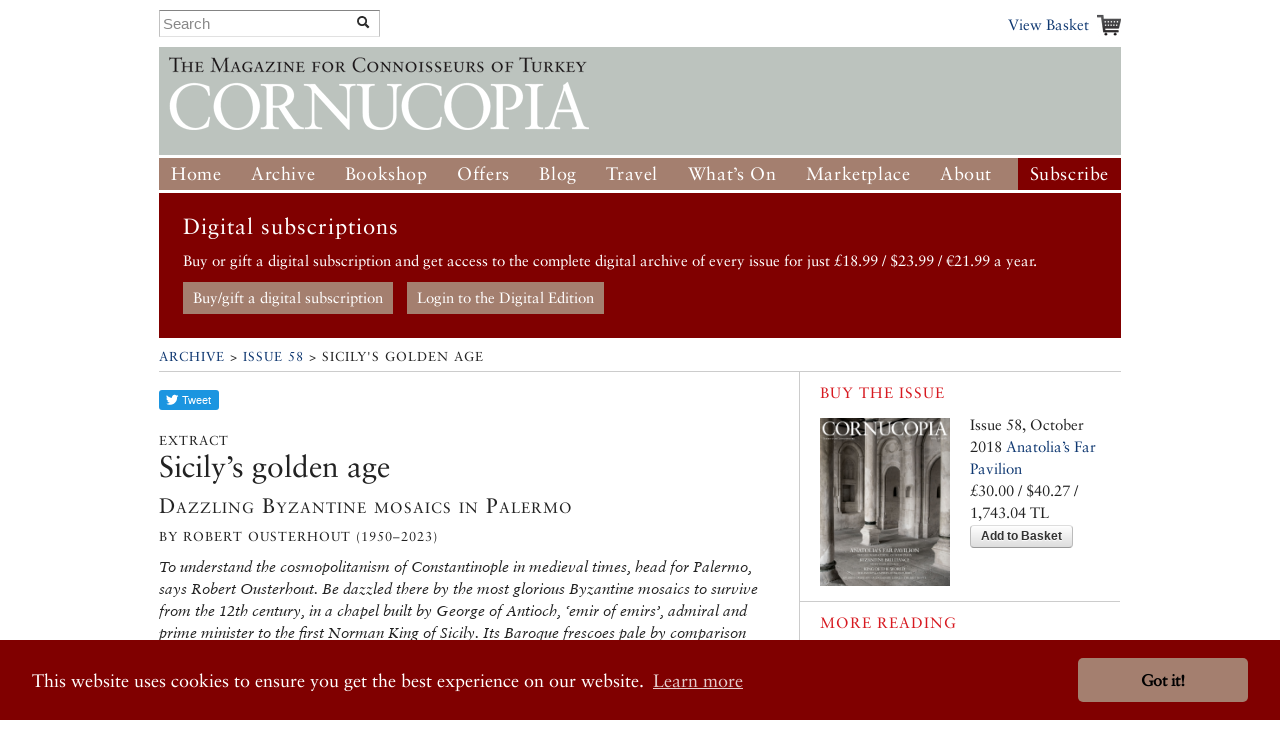

--- FILE ---
content_type: text/html; charset=UTF-8
request_url: http://www.cornucopia.net/magazine/articles/sicilys-golden-age/
body_size: 17246
content:
<!DOCTYPE html>
<!--[if lt IE 7 ]> <html class="ie6" lang="en"> <![endif]-->
<!--[if IE 7 ]>    <html class="ie7" lang="en"> <![endif]-->
<!--[if IE 8 ]>    <html class="ie8" lang="en"> <![endif]-->
<!--[if (gte IE 9)|!(IE)]><!--> <html lang="en"> <!--<![endif]-->

<head>

	<!-- Google tag (gtag.js) -->
	<script async src="https://www.googletagmanager.com/gtag/js?id=G-VSRJEW6J22"></script>

	<script>
	window.dataLayer = window.dataLayer || [];
	function gtag(){dataLayer.push(arguments);}
	gtag('js', new Date());

	gtag('config', 'G-VSRJEW6J22');
	</script>


	<meta charset="utf-8">

	<meta name="description" content="Cornucopia: Turkey for Connoisseurs">
	<meta name="viewport" content="width=device-width, initial-scale=1">
	<meta name='B-verify' content='80f4ff75c0d69f0fb00a1a6b5f6f3de8cf6ec32f' />

	
	<link rel="shortcut icon" href="/favicon.ico" type="image/x-icon">
	<link rel="icon" href="/favicon.ico" type="image/x-icon">

	<link rel="alternate" type="application/rss+xml" title="Cornucopia Blog (RSS 2.0)" href="https://www.cornucopia.net/blog/feed" />

	<script>var html = document.getElementsByTagName('html')[0]; html.className = html.className+' hasJS';</script>

	<!--[if lt IE 9]>
	<script src="/assets/js/html5shiv.js"></script>
	<![endif]-->

	
	<link rel="stylesheet" href="/assets/js/slick-nav/dist/slicknav.css">
	<link rel="stylesheet" href="/assets/js/UItoTop/css/ui.totop.css" type="text/css" media="screen,projection" />
	<link rel="stylesheet" href="/assets/css/normalize.css" media="all">
	<link rel="stylesheet" href="/assets/css/main.css" media="all">
	<link rel="stylesheet" href="/assets/css/components.css?v=8" media="all">
	<link rel="stylesheet" href="/assets/css/formalize.css" />
	<link rel="stylesheet" href="/assets/css/grid.css?v=2" />
	<link rel="stylesheet" href="/assets/css/magnific-popup.0.9.9.css?v=2">
	<link rel="stylesheet" href="/assets/js/slick/slick.css" type="text/css" />
	<link rel="stylesheet" href="/assets/js/slick/slick-theme.css" type="text/css" />

		
		
	<title>Cornucopia Magazine Sicily&#8217;s golden age</title>

	
	<link rel="stylesheet" type="text/css" href="//cdnjs.cloudflare.com/ajax/libs/cookieconsent2/3.0.3/cookieconsent.min.css" />
	<link rel="stylesheet" type="text/css" href="/assets/css/cookie-consent-font.css" />
	
	<script src="//cdnjs.cloudflare.com/ajax/libs/cookieconsent2/3.0.3/cookieconsent.min.js"></script>

	<script>
		window.addEventListener("load", function(){
		window.cookieconsent.initialise({
				"palette": {
					"popup": {
					"background": "#800000"
				},
				"button": {
					"background": "#a47f6f"
				}
			},
				"theme": "classic",
				"content": {
				"href": "/privacy-policy"
			}
		})});
	</script>
		
</head>

<body  class="section_article ">

<div id="fb-root"></div>
<script>(function(d, s, id) {
  var js, fjs = d.getElementsByTagName(s)[0];
  if (d.getElementById(id)) return;
  js = d.createElement(s); js.id = id;
  js.src = "//connect.facebook.net/en_US/all.js#xfbml=1";
  fjs.parentNode.insertBefore(js, fjs);
}(document, 'script', 'facebook-jssdk'));</script>





	<div id="header" class="receptacle">

			


			
				<div class="section extra-nav">
						<div class="search-bar">
							
							<form method="post" action="http://www.cornucopia.net/"  >
<div class='hiddenFields'>
<input type="hidden" name="ACT" value="8" />
<input type="hidden" name="XID" value="f7054b977d4826e6c1a19716ce07a98f1674fc64" />
<input type="hidden" name="RES" value="100" />
<input type="hidden" name="meta" value="4GFEyuHbsG6S5HY4xp9ss6jKoTE/iEHQwdnculqvfzVcvT9h2BsXiYAYseomYaD75f/N+Sa4o7jSmexaOvbOjV9lCQt8a5GB6WJHu6G62CUAr19N7L+RrPkV3LpCXiiCrahFLvvQY1rt6hNQkLpfljeRVMu5GDC8/0MzoT2cPUotk1IbgvF4Fw/KOLL03JeS7+3D0aD60+/QOxXowygosz4qRSByzisBzDuL/+p0ri18IXhGs+OEJ37JW8Z0XgxMjXB1/65Eeg9rH0HRl3KFg6pL/tly3L3k8GHcI4BCA+u4s4DWN78if67EnaXOQeNEoHD/hlpZmmCZohetAqsXISNbQeNAoFGhc+DxiyPUKaflRydy2xtMU1619yzk9xXk47FlennccMsYA1OJsbVREQ97nQ3yqy/qyCDA8LYAxwOFrvLpxYDMJN4N8/+u43SvsUDBxKSyjZ0SGVeHp3s85NienCcXCL3ugjuekhpW7vnHXkV2w5Q0sVuoI2t9AtzkRWEt5Sh1tCWw+Mj2N+ChtbdqIS+VzjRFT7GjhPO19+8joFf3gXZ2ObaWV75zEHLIP6HCW7tMOUW8YqVi9WOjDx3BQoCGHbqOTBPgrxxZphzPa1aJsmUwYR0lcjc8z//cMNlWYT5lTE0NhrC0jh0GZjlcjz+4emeoFtGs7KJU2iSAjNY58X5PsdTRHbuhSloEaCuKUa90/fcucYG3Q359sQ==" />
<input type="hidden" name="site_id" value="1" />
</div>


	<div class="input-append custom-search-form">
        <input type="text" name="keywords" placeholder="Search" class="search-bar"/>
        <button type="submit" class="btn"><i class="icon-search"></i></button>
    </div>	
    
	</form>

						</div>
						<div class="basket-link-container right ">
                            <div class="basket-link-inner-container">
                                <div class="basket-link-wrapper">
							<a href="/basket" class="basket-link basket-icon right">View Basket </a>
                                </div>
                            </div>
						</div>
				</div>
			


			

			
				<div class="header ">
				<div class="logo"><a href="/"><img src="/assets/img/logo-only-420.png" alt="Cornucopia: The Magazine for Connoisseurs of Turkey"></a></div>
				</div>

									
					<div class="main_nav">
						
				<ul class="nav nav_main" id="nav">
					<li><a href="/">Home</a></li>
					<li class="dropdown current">
						<a href="/magazine/issues">Archive</a>
						<ul class="subnav">
						
						<li><a href="/magazine/issues">All the Issues</a></li>
						<li><a href="/magazine/articles">Articles</a></li>
						</ul>
					</li>
					<li class="dropdown">
						<a href="/store/books">Bookshop</a>
						<ul class="subnav">
							<li><a href="/store/books">Books</a></li>
							<li><a href="/store/music">Music</a></li>
							<li><a href="/magazine/issues">Back Issues</a></li>
							

						</ul>
					</li>
					<li class="dropdown">
						<a href="/store/offer/collectors-pack">Offers</a>
						<ul class="subnav">
							<li><a href="/store/offer/subscriber-gift-offers">Subscriber Offers</a></li>
							<li><a href="/store/offer/collectors-pack">Magazine Offers</a></li>
						
							<li><a href="/store/books/category/book-offers">Book Offers</a></li>
						</ul>
					</li>
					<li><a href="/blog">Blog</a></li>

					<li class="dropdown">
						<a href="/guide">Travel</a>

						<ul class="subnav">
							<li><a href="/guide">Guide</a></li>
							
							
							
						</ul>
					</li>
					<li class="dropdown">
						<a href="/events">What&#8217;s On</a>
						<ul class="subnav">
							<li><a href="/events">Arts Diary</a></li>
							<li><a href="/events/signup">Arts Updates</a></li>
						</ul>
					</li>
					<li ><a href="/marketplace">Marketplace</a></li>
					<li class="dropdown">
						<a href="/about">About</a>
						<ul class="subnav">
							<li class="overview"><a href="/about">Overview</a></li>
					
							<li><a href="/stockists">Stockists</a></li>
							
							<li><a href="/advertising">Advertise</a></li>
							<li><a href="/advertisers">Our Advertisers</a></li>
							<li><a href="/store/offer/cornucopia-books">Cornucopia Books</a></li>
							<li><a href="/contributors">Contributors</a></li>
							<li><a href="/guide/societies-and-study">Societies&nbsp;and&nbsp;Study</a></li>
							<li><a href="/privacy-policy">Privacy Policy</a></li>
							<li><a href="/contact">Contact Us</a></li>
						</ul>
					</li>
					<li class="btn-subscribe"><a href="/store/subscriptions">Subscribe</a></li>
				</ul>
			
		</div>

		</div><!--end header-->


	<div class="receptacle">
		
		<div id="digital_subscriptions_block">
			
			<h3>Digital subscriptions</h3>
		
			<p>
	Buy or gift a digital subscription and get access to the complete digital archive of every issue for just &pound;18.99 / $23.99 / &euro;21.99 a year.</p>
			
			
				<a href="https://shop.exacteditions.com/gb/cornucopia" target="_blank" class="digital_subscriptions_block_buttons">Buy/gift a digital subscription</a>
			
				<a href="https://reader.exacteditions.com/magazines/23361/issues/" target="_blank" class="digital_subscriptions_block_buttons">Login to the Digital Edition</a>
			
			
		</div>
		
	</div>

	
<div class="receptacle"> <!-- test444 --> 
<div class="breadcrumbs">

<h3><a href="/magazine/issues">Archive</a> &gt; <a href="/magazine/issues/anatolias-far-pavilion/">Issue 58</a> &gt; Sicily's golden age</h3>

</div>
<div class="main">
	<div class="section">
	<div class="dieciseis">
		
	<div class="share">
	<iframe id="twitter-widget-0" scrolling="no" allowtransparency="true" allowfullscreen="true" class="twitter-share-button twitter-share-button-rendered twitter-tweet-button" style="position: static; visibility: visible; width: 61px; height: 28px;" title="Twitter Tweet Button" src="https://platform.twitter.com/widgets/tweet_button.96fd96193cc66c3e11d4c5e4c7c7ec97.en.html#dnt=false&amp;id=twitter-widget-0&amp;lang=en&amp;original_referer=https%3A%2F%2Fcornucopia.ddev.site%2Fblog%2Fclement-dodd-19261919&amp;size=m&amp;text=Cornucopia%20Magazine%20The%20British%20academic%20who%20argued%20the%20case%20of%20the%20Turkish%20Cypriots%3A%20Blog&amp;time=1603981045615&amp;type=share&amp;url=https%3A%2F%2Fcornucopia.ddev.site%2Fblog%2Fclement-dodd-19261919" frameborder="0"></iframe>

	<div class="fb-like" data-send="true" data-layout="button_count" data-width="150" data-show-faces="false"></div>
	<script>!function(d,s,id){var js,fjs=d.getElementsByTagName(s)[0];if(!d.getElementById(id)){js=d.createElement(s);js.id=id;js.src="//platform.twitter.com/widgets.js";fjs.parentNode.insertBefore(js,fjs);}}(document,"script","twitter-wjs");</script>
</div>

		
		<h3>Extract</h3>
		
	<h1 class="article-title">Sicily&#8217;s golden age</h1>


	<h2 class="article-subtitle">Dazzling Byzantine mosaics in Palermo</h2>
		
						<h3 class="article-author">
				by 
				
							Robert Ousterhout (1950–2023)				
						
				</h3>
						

	
		<div class="extra">
	<p>To understand the cosmopolitanism of Constantinople in medieval times, head for Palermo, says Robert Ousterhout. Be dazzled there by the most glorious Byzantine mosaics to survive from the 12th century, in a chapel built by George of Antioch, ‘emir of emirs’, admiral and prime minister to the first Norman King of Sicily. Its Baroque frescoes pale by comparison</p>

	</div>
		
	
			
							<ul>
						<li>
			
									<ul class="magnific-gallery">
						<li>
								<a href="/library/_made/library/issues/Byzantine_mosaics_in_the_Martorana_by_Monica_Fritz_in_Cornucopia_58_1200_768.jpg">
					<img src="/library/_made/library/issues/Byzantine_mosaics_in_the_Martorana_by_Monica_Fritz_in_Cornucopia_58_620_397.jpg" width="620" height="397" alt="" />
				</a>
										</li>
					</ul>
							
						</li>
							</ul>
					
	
<div class="prose excerptify prose_mobile" data-break_p="2">
	<p>To appreciate fully the spectacle of Constantinople during the 12th century, don’t go to Istanbul. To be sure, the Byzantine capital under the Komnenos dynasty was dazzling: rich, flourishing and cosmopolitan, far beyond the imaginations of its Western contemporaries. Or so the texts of the period would have it. Sadly, the whims of time have left us but a few paltry remains.</p>

<p>The great <a href="http://www.cornucopia.net/guide/listings/sights/zeyrek-camii/">Pantokrator Monastery (Zeyrek Camii)</a> preserves only tantalising traces of its original decoration; at the Kyriotissa (Kalenderhane Camii), the marbles are preserved, but not the mosaics. Only in the gallery of Ayasofya is there a surviving monumental mosaic: Emperor John II Komnenos, his exotic Hungarian bride, Piroska-Eirene, and their unfortunate son Alexios offer gifts to the Virgin and Child. Other fabled monuments of the 12th century – the Blachernae Palace, the Seljuk-style pavilion known as the Mouchroutas and the numerous imperially founded monasteries – have all disappeared without a trace.</p>

<p>So go instead to Palermo, and prepare to be amazed. Palermo flourished under the Normans, who retook Sicily from the Arabs in the late 11th century. 
Often regarded as the “poster child” for cultural diversity during the Middle Ages, 12th-century Sicily preserves ample evidence of the sort of cosmopolitanism that Constantinople is known for only from texts.</p>

<p>While the court was Norman, from northern Europe, the population was heterogeneous, ethnically, linguistically and religiously, often Orthodox Greek or Muslim. Inscriptions are frequently multilingual, and the Norman rulers employed titles in differing languages and alphabets.</p>

<p>Many of Sicily’s Norman buildings compare favourably with contemporary monuments in North Africa and Egypt, particularly the secular architecture, such as the surviving palaces known as the Ziza and the Cuba. We might well wonder if the lost palaces and pavilions of Constantinople looked similar. The grand cathedrals of Monreale and Cefalù, and the Cappella Palatina in Palermo, all preserve substantial mosaic decoration, executed by mixed teams of Western and Byzantine mosaicists.</p>

<p>Several smaller churches in and around Palermo follow Byzantine models and were built by or for the Greek-speaking Orthodox population. Their intimate setting seems more appropriate to Orthodox worship. The most important is Santa Maria dell’Ammiraglio (St Mary of the Admiral) in Palermo, popularly known as the Martorana, begun by George of Antioch (d 1151), an Orthodox Greek, born in Syria, who became admiral and prime minister under the first Norman king, Roger II – both men are pictured in the church’s mosaic decoration.</p>

<p>George had been in the service of the Zirid princes of Al-Mahdiyah (today’s Tunis), but by 1114 he was at the Norman court, where his administrative and military career flourished. He reached the rank of Emir by 1125 and by 1133 was promoted to Emir of Emirs and Archon ton Archonton – a curious combination of Arab and Greek titles.</p>

<p>Completed by 1143 and dedicated to the Virgin Mary, the chapel was originally attached to George’s residence and served by Greek clerics charged with praying for the souls of the founder and his family, who were duly buried in the church. At its core is a compact domed church, some 12.5 metres square, which was rapidly expanded in phases to include the narthex (before 1151) and an atrium later replaced by a western extension and a belfry (by 1184).</p>

<p>In the 15th century, King Alfonso ceded the chapel to the neighbouring Catholic convent of the Martorana after the nuns complained that too much secular traffic around the chapel might tarnish their good name. In the 1580s the Abbess Leonora Bologna thoroughly transformed the chapel with annexes that expanded it to the east and west, doubling its size so that it could be used for public worship. A new chancel was added in the 18th century, as well as a Baroque entryway on the north side.</p>

<p>The additions to the east and west were decorated with mediocre frescoes in a Baroque style best described as “fussy”. The whole was subjected to a heavy-handed restoration in the 19th century after the neighbouring nunnery was abolished – all that remains of the nuns is the name, transferred to George of Antioch’s church.
In its final form, the church is replete with jarring visual juxtapositions, as the refined, mosaic-encrusted core of the building is bizarrely bracketed by the Baroque. The evident cultural clash nevertheless reflects the complex history of the church. Its original form was similarly complicated – a curious blend of Arab and Byzantine features.</p>

<p>As in the churches of Constantinople, the dome rises above four columns, but the transition to the dome is effected by means of elaborate squinches (corbelled niches). 
The barrel-vaulted cross arms and the groin-vaulted corner bays rise to the same height, so that the building lacks – both within and without – the spatial modulation of a contemporary Constantinopolitan church.</p>

<p>Moreover, the squinches are formed by doubled set-back arches at the corners, both of which project beyond the cornice. The transition to dome stands in stark contrast to standard Byzantine use of the pendentive, which allows a smooth transition between the zones in the elevation. With this type of squinch, common in Egypt and North Africa, the geometry shifts abruptly from square to octagon to circle.</p>

<p>Most visitors ignore the architecture and avoid the Baroque frescoes. The glory of the church is its Byzantine mosaics, executed by a talented master from Constantinople. 
This is arguably the finest programme of mosaics to survive from the 12th century, and certainly the most distinctively Byzantine programme in Sicily. 
Christ appears enthroned at the crown of the dome, encircled by angels and Old Testament prophets, while the four evangelists are tucked into the corner squinches. The tall proportions of the dome and its disjointed nature posed challenges to the mosaicist, who was unfamiliar with the spatial modulation. Thus the legs of the bowing angels are awkwardly foreshortened, while the evangelists are all but invisible. The lower arches and walls are festooned with apostles, holy bishops and martyrs, while large pendant panels depicting the Nativity and the Dormition, the two critical moments in the life of the Virgin Mary, are preserved.</p>

<p>In the first she appears as the Theotokos (“God-bearer”), the vehicle by which Christ came to earth; in the latter, Christ has descended to carry her soul (represented as a swaddled infant) to heaven. The shimmering background suffuses the interior with a golden glow, reflected also in the inscription surrounding the enthroned Christ in the dome: “I am the light of the world”.</p>

<p>In spite of the Byzantine sheen of the mosaic decoration, the architectural forms are much closer to Islamic Egypt or North Africa than to Byzantium. As with many of Palermo’s churches, the floors are of an elegant opus sectile, a geometry common in Islamic architecture and evidence of a shared decorative vocabulary. A Greek dedicatory inscription, of the sort one might find in Arabic on contemporary mosques, crowns the exterior façades. In so many ways, the hybrid character of George’s chapel reflects his complex personal history.</p>
		<div class="extra">	
		<p>PROFESSOR ROBERT OUSTERHOUT is the author of two books published by Cornucopia: John Henry Haynes, now in its second expanded edition, and Palmyra 1885, both available post-free to subscribers. His new work, ‘Eastern Medieval Architecture: The Building Traditions of Byzantium and Neighboring Lands’, will be published in 2019 by OUP as part of the Onassis Series in Hellenic Culture. Est 500 pp, 800 illustrations. The book will be available from the cornucopia.net bookshop as soon as it becomes available.</p>

<p>MONICA FRITZ, Cornucopia&#8217;s photographer-at-large is<a href="https://www.alternativecitytours.com/sicily"> leading a tour of Sicily with  the artist Jeffrey Blondes, from April 14 to 20, 2019. The theme is photography and it is open to everyone interested in seeing,&#8217; she writes. We will start with the fascinating and magical city of Palermo&amp;#39. Untouched Palermo is one of the last European cities that has kept its unique atmosphere. Follow me in and out of its open and closed doors. We will learn how to work with the different lighting conditions we encounter and explore the use of color and black and white. Discussion will take place on how to make stronger images and review them together. This workshop is open to all levels. The camera is not important, you can also come with a phone. This will be fun, exciting workshop and is more about how we see things and the images we make.&#8217;</p>

<p>
    <img alt="" src="http://www.cornucopia.net/library/blog/la_Martorana_in_black_and_white_by_Monica_Fritz.jpg" style="width: 605px; height: 404px;" /></p>

	</div>

	
		
		<div class="msg info">
			<h3>To read the full article, purchase Issue 58</h3>
		
		</div>
		
		
				<div class="section">
			<h6 class="cta">Buy the issue</h6>
	<div class="side-img">
	
	
		<a href="/magazine/issues/anatolias-far-pavilion/"><img src="/library/_made/library/issues/covers/CORNUCOPIA_58_COVER_OFS_600_776.jpg" width="600" height="776" class="quatro align-fix-4" /></a>
	
	
	Issue 58, October 2018
	<a href="/magazine/issues/anatolias-far-pavilion/">Anatolia&#8217;s Far Pavilion</a>
	
	<br />
	

	
			
			&pound;30.00 
			
			/ $40.27 / €34.38
			
											
						
			<br/>
			
					
							<form method="post" action="http://www.cornucopia.net/magazine/articles/sicilys-golden-age"  >
<div class='hiddenFields'>
<input type="hidden" name="XID" value="5ed8598c5389a36465a8b19d0a5e732966886678" />
<input type="hidden" name="ACT" value="26" />
<input type="hidden" name="RET" value="http://www.cornucopia.net/magazine/articles/sicilys-golden-age" />
<input type="hidden" name="URI" value="magazine/articles/sicilys-golden-age" />
<input type="hidden" name="FRM" value="9d591c69c4cc15f03b0db84777315949" />
<input type="hidden" name="entry_id" value="31595" />
<input type="hidden" name="return" value="basket" />
<input type="hidden" name="AUP" value="8CLnP+FcaA2GLdDf48hRejWQevifjUUXVnQ9SnG96eTLW9pfmDpGuMWhNKBkc4WrqNvEyvQpYaerTY3tPiD7jA==" />
<input type="hidden" name="AUW" value="fyrpNh/CEUmp0+sYhg5BMAyR1uMiYY23RU/oFNAlC32NT3NyVv+6em/BZM5os/RlcUUMKL4yglAv7qU7yMJRTg==" />
<input type="hidden" name="AUS" value="dRgrt2HKm5NJk9roGsNHSjrAIGK2LeGEhDrKVdhxdfFSxs88xAwhjkyGM6vSvOfx0tGYqaqWk6FhBy3eArcIZQ==" />
<input type="hidden" name="OTF" value="IVhAZ2g0VaxvzbIGy1DFO9hvfUxecZz+fneygcCMYe93y7/45plo4OowRVL9vLGBKZexBNHGW3TzO+/a82ygmQ==" />
<input type="hidden" name="LIC" value="/MZzjmzwbokyRt1cSd0+oKXORddpXHFi5WsYzjzZw6Ir+MVDGlN5jTf3fz2VSf1h9C1Ze+choOGRiyGASK1cAA==" />
<input type="hidden" name="ERR" value="mpPsKc1YHZslLMD7Y6xRPsoCLTbByUgdwyUQvj8HO6W/PrV+UOKGqOodWiXMvIxJDE8ynrsyXAYg2c0rWSaLAg==" />
<input type="hidden" name="RLS" value="TTKX6842Zf+hDXZlUnrXjX67ak1V0XdRc+ZusiCpNpcdfy7fP6EfVaCIm5LYsgGx6jZ7GQ8NFhbYSl3DKL/AjA==" />
<input type="hidden" name="site_id" value="1" />
</div>


					<button type="submit">Add to Basket</button>
				</form>
			





	</div>


		</div>
		
	
</div>








	</div><!--end 16-->
	</div><!--end section-->
	
<div class="section last">
	
				
		<div class="section last  sane-headings">
		<h6>Other Highlights from <a href='/magazine/issues/anatolias-far-pavilion/'>Cornucopia 58</a></h6>
		
		<ul class="row multicol stacked">
		<li class="span4 first">
		<div class="image-leader">
		
					
				
					<a href="/magazine/articles/the-intelligence-of-armin-vambery/"><img src="/library/_made/library/issues/Vambery_and_wife_in_Cornucopia_58_crop_300_200_80_s_c1.jpg" width="300" height="200" alt="" /></a>
				
			
				
		</div>
		<div>
			<h3><a href="/magazine/articles/the-intelligence-of-armin-vambery/">The Intelligence of Ármin Vámbéry</a></h3>
			
			<div class="prose">
				<p>Norman Stone chronicles the colourful but shadowy life of a polyglot Orientalist</p>

			</div>
			
		</div>
    </li>
		
		<li class="span4 last">
		<div class="image-leader">
		
					
				
					<a href="/magazine/articles/a-citadel-on-the-silk-road/"><img src="/library/_made/library/issues/contents/ishak_pasha_palace_by_brian_mckee_cornucopia_58_copy_300_200_80_s_c1.jpg" width="300" height="200" alt="" /></a>
				
			
				
		</div>
		<div>
			<h3><a href="/magazine/articles/a-citadel-on-the-silk-road/">A Citadel on the Silk Road</a></h3>
			
			<div class="prose">
				<p>The late Brian McKee’s photographic essay on the İshak Pasha Palace on Turkey’s eastern border · 68</p>

			</div>
			
		</div>
    </li><br class="clearfix_2col"/>
		
		<li class="span4 first">
		<div class="image-leader">
		
					
				
					<a href="/magazine/articles/end-of-empire-part-1-in-the-den-of-the-lion-king/"><img src="/library/_made/library/issues/contents/Ashurbanipal_spears_a_lion_at_the_British_Museum_Cornucopia_58_300_200_80_s_c1.jpg" width="300" height="200" alt="" /></a>
				
			
				
		</div>
		<div>
			<h3><a href="/magazine/articles/end-of-empire-part-1-in-the-den-of-the-lion-king/">End of Empire, part 1: In the Den of the Lion King</a></h3>
			
			<div class="prose">
				<p>Assyrian treasures at the British Museum</p>

			</div>
			
		</div>
    </li><br class="clearfix_3col"/>
		
		<li class="span4 last">
		<div class="image-leader">
		
					
				
					<a href="/magazine/articles/end-of-empire-part-2-digging-for-glory/"><img src="/library/_made/library/issues/Ziyaret_Tepe_in_Cornucopia_58_2_300_200_80_s_c1.jpg" width="300" height="200" alt="" /></a>
				
			
				
		</div>
		<div>
			<h3><a href="/magazine/articles/end-of-empire-part-2-digging-for-glory/">End of Empire, part 2: Digging for Glory</a></h3>
			
			<div class="prose">
				<p>Everyday life on the edge of the Assyrian Empire</p>

			</div>
			
		</div>
    </li><br class="clearfix_2col"/>
		
		<li class="span4 first">
		<div class="image-leader">
		
					
				
					<a href="/magazine/articles/awash-with-meaning/"><img src="/library/_made/library/issues/contents/Navine_Khan-Dossos_in_Istanbul_by_Monica_Fritz_September_2018_in_Cornucopia_58_300_200_80_s_c1.jpg" width="300" height="200" alt="" /></a>
				
			
				
		</div>
		<div>
			<h3><a href="/magazine/articles/awash-with-meaning/">Awash with Meaning</a></h3>
			
			<div class="prose">
				<p>Two shows in Istanbul featuring the English-born Navine G Khan-Dossos, a visual artist steeped in the Islamic tradition, afford a rare chance to see an expanded vision of her measured philosophy.</p>

			</div>
			
		</div>
    </li>
		
		<li class="span4 last">
		<div class="image-leader">
		
					
				
					<a href="/magazine/articles/earthy-powers/"><img src="/library/_made/library/issues/contents/Beetroots_by_Berrin_Torlsan_Cornucopia_58_300_200_s_c1.png" width="300" height="200" alt="" /></a>
				
			
				
		</div>
		<div>
			<h3><a href="/magazine/articles/earthy-powers/">Earthy powers</a></h3>
			
			<div class="prose">
				<p>Berrin Torolsan on the potency of chard and beetroot</p>

			</div>
			
		</div>
    </li><br class="clearfix_2col"/><br class="clearfix_3col"/>
					
			</div>
			
			</ul>
		

	
</div>

	<div class="section">
	<h6>Good places to stay</h6>
	<ul class="multicol stacked no-blurb">
<li class="quatro first ">
	
		
		<a href="/guide/listings/hotels/witt-istanbul-suites/"><img src="/library/guide/Witt Istanbul Suites interior.jpeg" width="246" height="182" alt="" /></a><br>
		
	
	<a href="/guide/listings/hotels/witt-istanbul-suites/">Witt Istanbul Suites</a>
	<br><a href="http://www.booking.com/hotel/tr/witt-istanbul-suites.html?aid=1174464&no_rooms=1&group_adults=1"><span class="cta">Book now online</span></a>	
	<br>Cihangir, Istanbul	
</li>
	</ul>
	</div>



</div><!--end main-->
<div class="side">

	
	
	
	
		<div class="section">
		<h6 class="cta">Buy the issue</h6>
	<div class="side-img">
	
	
		<a href="/magazine/issues/anatolias-far-pavilion/"><img src="/library/_made/library/issues/covers/CORNUCOPIA_58_COVER_OFS_600_776.jpg" width="600" height="776" class="quatro align-fix-4" /></a>
	
	
	Issue 58, October 2018
	<a href="/magazine/issues/anatolias-far-pavilion/">Anatolia&#8217;s Far Pavilion</a>
	
	<br />
	

	
			
			&pound;30.00 
			
			/ $40.27 / 1,743.04 TL
			
											
						
			<br/>
			
					
							<form method="post" action="http://www.cornucopia.net/magazine/articles/sicilys-golden-age"  >
<div class='hiddenFields'>
<input type="hidden" name="XID" value="b5157c3c67232d50ef3e78e41d843587b3e99827" />
<input type="hidden" name="ACT" value="26" />
<input type="hidden" name="RET" value="http://www.cornucopia.net/magazine/articles/sicilys-golden-age" />
<input type="hidden" name="URI" value="magazine/articles/sicilys-golden-age" />
<input type="hidden" name="FRM" value="9d591c69c4cc15f03b0db84777315949" />
<input type="hidden" name="entry_id" value="31595" />
<input type="hidden" name="return" value="basket" />
<input type="hidden" name="AUP" value="DlA+NJ3Vxn2jXhwH4AUhxIJ9EXkUPbQD1urc5Do41w66EqDXnmTgciGYYtvQraRtc4Uj8H196af51m1bXaoTlQ==" />
<input type="hidden" name="AUW" value="whjYCydVYDN9XP0JLrJu1Pf4UCgNyTHw5fRE2WyfZ+vkm66shr0KQkFDVxeKMgZinc3wm5bT+uA3pjpFGgSAFg==" />
<input type="hidden" name="AUS" value="WCFxNVlMvfGYF3nWKn2ntlI3Bl/o1etOQM5ikwSPM1gc2AVIpKzSdHBpZ+iX/5cuiqJWZSsWsxLkjo808Bm+sw==" />
<input type="hidden" name="OTF" value="Q/vgd+POgR7EeyzZVmxJQ1UEdA+V/Ee8IiU9fmZLowCHxaUtfvuq3VAHKxBuClKe9gSi+IcXfM8ip/K3/Szj5g==" />
<input type="hidden" name="LIC" value="oXeP3Yql4qpNosL4GeIycs+0zYbHRWT1zHfutTj5RvcUnE+XrZy0DWTXrcAf4W9cMFFd9pTwlvpn0cAGbBxBaw==" />
<input type="hidden" name="ERR" value="M9g/JG36/OqqV5xddSrOsnl8rRQQY569/pO9ZcWoC0RXdY9C3xdZtVXo4vcmnl5nrVb7Et0e/qOHMQOnX+M2pQ==" />
<input type="hidden" name="RLS" value="xnGVP3PuZ6q6bEEtLBzFBA8qY2oVUhQ0pev6ROrIG7roEpEupLKgiuvcfuLy995mpQaX2cpC0pW2h1bWu5uMvg==" />
<input type="hidden" name="site_id" value="1" />
</div>


					<button type="submit">Add to Basket</button>
				</form>
			





	</div>


	</div>
		
			<div class="section">
	<h6 class="cta">More Reading</h6>
	<ul>
	<li class="row">
	
			<a href="/store/books/john-henry-haynes-18491910/" class="span2"><img src="/library/_made/library/books/covers/JHH2ext_140_155_80_c1.jpg" width="140" height="155" class="quatro align-fix-4" /> </a>
	
		<div class="span2 add_to_basket_info">
			<a href="/store/books/john-henry-haynes-18491910/">John Henry Haynes</a>
							<form method="post" action="http://www.cornucopia.net/magazine/articles/sicilys-golden-age"  >
<div class='hiddenFields'>
<input type="hidden" name="XID" value="956299a3ef1315e90e3ef9513ce2a4f99567aeac" />
<input type="hidden" name="ACT" value="26" />
<input type="hidden" name="RET" value="http://www.cornucopia.net/magazine/articles/sicilys-golden-age" />
<input type="hidden" name="URI" value="magazine/articles/sicilys-golden-age" />
<input type="hidden" name="FRM" value="37ffecd58c1f2a9c5aaae497d4be2a3e" />
<input type="hidden" name="entry_id" value="24409" />
<input type="hidden" name="return" value="basket" />
<input type="hidden" name="AUP" value="WkxMuSfjDRopx1il3nPPaSNzijDXTt5qmzq0PVDbotV6AjvKJISxrQ28e61yRW3hMIzxKCDsCRRC/jKCt9MHlg==" />
<input type="hidden" name="AUW" value="BrdwaJyKMnwo1rRuI11QRraUSfSdDKOGcXfKX+fOHdOSwBNaKZIeSM9dIZb3kTczV4Kx1eLKsBDvGJQDAI/lcw==" />
<input type="hidden" name="AUS" value="XlDTOCxFeV2j8oPLwyzPSjtX7Aaa9hSHoehy4HuXzlpYdxlXv9NQn/pRYNbvCY9Cc7k+YLuE5JqaHEB1/UgE6Q==" />
<input type="hidden" name="OTF" value="Pqqx9lui+2c38aJSEHa3IVV+u1/lr67s7+S8KvuS7n0t6miGBxFs1kPMUPpbdxs6dOJhbTnDpzb8IbUp4hTzeA==" />
<input type="hidden" name="LIC" value="MTIEYTEo61JOcTXog8gjHsiQ067mxVT30T9wp4vyigPlWAzQ41/LCYLlPtYP4I0G1eOBw1wJM+rDEa6UmsNTGg==" />
<input type="hidden" name="ERR" value="+xFjMxVilQ5pbbd2iXdz1ls64EvWus5bOEFrnG+MwfxmBO8bHvfaYx6lTWAKlvHrRnODot/XR80b/hvXYj67xw==" />
<input type="hidden" name="RLS" value="lQRsNT+MN2ev1mX+1yl7lwiTUT+cgLaFDTQbDvs6OJR1dLp+ZDwc3yEf4rM4wZvNf4nJd+oNtZCWjSH6eZlttA==" />
<input type="hidden" name="site_id" value="1" />
</div>


				<span class="meta">&pound; 22.95<br/><br/>
				<button type="submit">Add to Basket</button> <br/><br/>
				</form>
					</div>
	</li>

	<li class="row">
	
			<a href="/store/books/palmyra-1885/" class="span2"><img src="/library/_made/library/books/covers/PLMext2_140_155_80_c1.jpg" width="140" height="155" class="quatro align-fix-4" /> </a>
	
		<div class="span2 add_to_basket_info">
			<a href="/store/books/palmyra-1885/">Palmyra 1885</a>
							<form method="post" action="http://www.cornucopia.net/magazine/articles/sicilys-golden-age"  >
<div class='hiddenFields'>
<input type="hidden" name="XID" value="5e707fc598d5d001f1aebbc14ff19fd29d8e80a2" />
<input type="hidden" name="ACT" value="26" />
<input type="hidden" name="RET" value="http://www.cornucopia.net/magazine/articles/sicilys-golden-age" />
<input type="hidden" name="URI" value="magazine/articles/sicilys-golden-age" />
<input type="hidden" name="FRM" value="d05f86ccca4fa63b4db59a68b305e969" />
<input type="hidden" name="entry_id" value="24408" />
<input type="hidden" name="return" value="basket" />
<input type="hidden" name="AUP" value="Ih16lh+dL28B6+3kZrrco2WcVbdBkvt8nba8CgiwssGDHF4tmut8bFFhjjxO8Uea59jtqyRVQYy/Eg0VOvqgqw==" />
<input type="hidden" name="AUW" value="DxM8zU4AZ4ZIHoOO6rgh8f7DaNJsx5BmjW7qrNxMwnc4o8Z39YkTGPiWhjMaQkIqeFffK5D/Ukj0zIiHSoUalw==" />
<input type="hidden" name="AUS" value="4V/6h5iO2uC5PPkZbaTZUoTdwwLyD4+O1fiMQJSEFo8ffORl71JOKz1V2bme4IgZYmcVUnnzcxacpOm8XSUfRA==" />
<input type="hidden" name="OTF" value="+fv3FbF6mK3nQH26/s4JxTeCtMnfodFiCwrYLKeovBfoRdvfhoMsAk9Vyjk4Uq0h+7a/jdIFhVJQZ6YPTe5sFA==" />
<input type="hidden" name="LIC" value="t4ylkQuv3bLGmwMGOG1HWPUtGk18EFcfdu9P5OUvkFpiLIBZtQSa880+v/n8PEZAwe478I7FgqnotOFCVhWQGg==" />
<input type="hidden" name="ERR" value="VO/H5G5spjia9u5Fm4V2y7OYsWgH7qTu1cz6ElVtV6SKwQS6Y03hu1n51cK9Kkq0UxPE8+F7CI3jYN8mGKQ1Hw==" />
<input type="hidden" name="RLS" value="b8MmFaRptRozSQhZGUOeCQ+pwVJZk/cl7kLlXWt6942iw6puG0RO7NMlZd5RXiVpSwkR+uxmBjvNwhzrRIMQkw==" />
<input type="hidden" name="site_id" value="1" />
</div>


				<span class="meta">&pound; 19.95<br/><br/>
				<button type="submit">Add to Basket</button> <br/><br/>
				</form>
					</div>
	</li>
	</ul>
</div>


		
	
			<div class="section">
	<h6 class="cta">Related Issues</h6>
	<ul>
	<li class="row">
		<a href="http://www.cornucopia.net/magazine/issues/istanbul-unwrapped" class="span2">
			
				<img src="/library/issues/covers/50_cover_EE.jpg" width="600" height="770" class="quatro align-fix-4" />
			
		</a>
		<div class="span2">
			Issue 50, Autumn 2013<br>
			<a href="/magazine/issues/istanbul-unwrapped/">Istanbul Unwrapped: The Sultan&#8217;s City</a>
			<form method="post" action="http://www.cornucopia.net/magazine/articles/sicilys-golden-age"  >
<div class='hiddenFields'>
<input type="hidden" name="XID" value="9f81b092984651d74a71f907ef6d6487b4467a69" />
<input type="hidden" name="ACT" value="26" />
<input type="hidden" name="RET" value="http://www.cornucopia.net/magazine/articles/sicilys-golden-age" />
<input type="hidden" name="URI" value="magazine/articles/sicilys-golden-age" />
<input type="hidden" name="FRM" value="e4dbbcc7926e8f7640b687e7ae879a33" />
<input type="hidden" name="entry_id" value="9840" />
<input type="hidden" name="return" value="basket" />
<input type="hidden" name="AUP" value="zBM8HeKT2SRVicWAQxYW5jpuNlKS54q+51NZROVzzeJxvt8KDMkFLmrxfEj5PVInto6qel/sYyeAzNisZfJnhg==" />
<input type="hidden" name="AUW" value="yrdIqsrSQRL8U5jKEaR+i0GPo2Kw+7Kh8515PT8XulXUlOiKH3jxyV7De13OcAhjfG17mHtH4DX4neyEGtHVcA==" />
<input type="hidden" name="AUS" value="zrxyVYUC7ikgdMevy+W7fLCCxkI6eowKA2fEOt+Bq6y1+2PiL5YlWPSDCkm4sBJ6QpeeaJbEcm+prLl5rXdG5Q==" />
<input type="hidden" name="OTF" value="JmULxRthb6kJL+XpllvDfhmKKIkGqm61i9qvsWGAOJXK/wOxio7t26M88EmDD02uDY1EgQHutPNI7dVrgGX00g==" />
<input type="hidden" name="LIC" value="C3s0S/aX4u+jj6ENw/x+sdGgMNGisHRstOsq+ZAu2fNTwrruQj3fbcCP3Dn8tm5ioXeyBFL/CmtrrfYUda6Lmg==" />
<input type="hidden" name="ERR" value="a7uDIuU5VPR8vqXrhUZ9rusPXkejJ28E6ff12UJsRH1Uzla7Rpjq3KgDcBFgIcfxQn1G3yJ4/T0lZCub+HMyHQ==" />
<input type="hidden" name="RLS" value="GcSuGI8j/Md4wwbhsnpw/Vu4rbswCLUdycYTIdt9wjZn5Il9hgXacyEs0HosaagEHQE11nji4yZrvxaSz2CeIw==" />
<input type="hidden" name="site_id" value="1" />
</div>


				<span class="meta">&pound; 15.00<br/><br/>
				<button type="submit">Add to Basket</button> <br/><br/>
			</form>
		</div>
	</li>

	<li class="row">
		<a href="http://www.cornucopia.net/magazine/issues/a-beauty-on-the-bosphorus" class="span2">
			
				<img src="/library/_made/library/issues/covers/36 EE_600_769.jpg" width="600" height="769" class="quatro align-fix-4" />
			
		</a>
		<div class="span2">
			Issue 36, 2006<br>
			<a href="/magazine/issues/a-beauty-on-the-bosphorus/">A Beauty on the Bosphorus</a>
			<form method="post" action="http://www.cornucopia.net/magazine/articles/sicilys-golden-age"  >
<div class='hiddenFields'>
<input type="hidden" name="XID" value="9850c8bef4b4f31516f3ef1d6281ba5b206f9139" />
<input type="hidden" name="ACT" value="26" />
<input type="hidden" name="RET" value="http://www.cornucopia.net/magazine/articles/sicilys-golden-age" />
<input type="hidden" name="URI" value="magazine/articles/sicilys-golden-age" />
<input type="hidden" name="FRM" value="215b8b1fd2c75533b69d878827e34b7e" />
<input type="hidden" name="entry_id" value="164" />
<input type="hidden" name="return" value="basket" />
<input type="hidden" name="AUP" value="YAW5gFBP60GrQU1io2c35XUnN1kT6k6NRWFWMkWd8BVv8OetxJWwUfzjBRVUXaSlxc794KdalL0g0IMy1wcDKw==" />
<input type="hidden" name="AUW" value="yzCdtyeGuX40aJZHFYel15zTkWvT6oEK4GVgJ0ExRkihsd9npbMerXhSb8ZTALNyJuHcXyfzee8mg35Ce4KMfQ==" />
<input type="hidden" name="AUS" value="WM0LliY+gaWiL20CLRjlrcXFpWKQxtlmVj4x4qf8pve/rLbrjCaawF2ibTQxNsDFl/IrD/t8b055IpMUxMas5g==" />
<input type="hidden" name="OTF" value="HkYesBYBuqZeVOeBa3PmP2l2bYbH/UxihiY68Xgy/6Ozf7nUsHy3KYxYzOJqoi0x6daAZaFgn6CLK475hd4ELQ==" />
<input type="hidden" name="LIC" value="wzR/VEHBOzUNr6hXKltLLwcD/rl+59tnNdhmH2YU7qJJ/T2mW4dleiLASj28uljhkWOMjA9vvkuWzwSXrwEfYQ==" />
<input type="hidden" name="ERR" value="1+UyL1gvF18nV7ZQszjbknUPdFJs2qvmwP1wtcb45dvejP5CmVtIzaQpljLeVciM4VLXRskKMSI3Gk+4QbFjAA==" />
<input type="hidden" name="RLS" value="X3d+DdXKQQCrEn2rVFcnOwt/jIdv5mpP3ckJVAdueYbyMQd92xirWxdJg5jfBP8KQz7F5TyrgLQkEYJWTFomWA==" />
<input type="hidden" name="site_id" value="1" />
</div>


				<span class="meta">&pound; 12.00<br/><br/>
				<button type="submit">Add to Basket</button> <br/><br/>
			</form>
		</div>
	</li>
	</ul>
</div>


		
	
					<div class="section">
		<h6>Books by <a href="/contributors/robert-ousterhout/">Robert Ousterhout (1950–2023)</a></h6>
		<ul class="link-list">
				<li><a href="/store/books/eastern-medieval-architecture/">Eastern Medieval Architecture</a></li>
			

				<li><a href="/store/books/visualizing-community/">Visualizing Community</a></li>
			

				<li><a href="/store/books/john-henry-haynes-18491910/">John Henry Haynes</a></li>
			

				<li><a href="/store/books/palmyra-1885/">Palmyra 1885</a></li>
			

				<li><a href="/store/books/the-thousand-and-one-churches/">The Thousand and One Churches</a></li>
			

					</ul>
					<div class="see-more">
				<a href="/contributors/robert-ousterhout/">See all &raquo;</a>
			</div>
				</div>
		


			<div class="section">
		<h6>More Articles by <a href="/contributors/robert-ousterhout/">Robert Ousterhout (1950–2023)</a></h6>
		<ul class="link-list">
				<li><a href="/magazine/articles/asia-has-claims-upon-new-england1/">Asia has Claims upon New England</a></li>
			

				<li><a href="/magazine/articles/the-marvellous-eye-of-the-kings-artist/">The Marvellous Eye of the King&#8217;s Artist</a></li>
			

				<li><a href="/magazine/articles/bursa-the-green-bursa-the-obscured/">Bursa the Green, Bursa the Obscured</a></li>
			

				<li><a href="/magazine/articles/the-wild-wild-east/">Adventures in the Wild, Wild East</a></li>
			

				<li><a href="/magazine/articles/the-city-of-a-thousand-and-one-churches/">The City of a Thousand and One Churches</a></li>
			

					</ul>
					<div class="see-more">
				<a href="/contributors/robert-ousterhout/">See all &raquo;</a>
			</div>
				</div>
		



	
	
	
				<div class="section">
		<h6>Most Read Articles</h6>
		<ul class="link-list">
		<li><a href="/magazine/articles/james-mellaart-the-man-who-changed-history/">James Mellaart: The Man Who Changed History (54871)</a></li>
	
		<li><a href="/magazine/articles/the-caliphs-daughter/">The Caliph&#8217;s Daughter (45775)</a></li>
	
		<li><a href="/magazine/articles/trotsky-on-prinkipo/">Trotsky on Prinkipo (29552)</a></li>
	
		<li><a href="/magazine/articles/dresden/">The Elector&#8217;s Turkish Treasures (28396)</a></li>
	
		<li><a href="/magazine/articles/the-ottoman-farmhouse/">Kastamonu: The Ottoman Farmhouse (28306)</a></li>
	
		<li><a href="/magazine/articles/daronco/">D&#8217;Aronco (27585)</a></li>
	
		<li><a href="/magazine/articles/an-american-nomad/">An American Nomad (27468)</a></li>
	
		<li><a href="/magazine/articles/simply-sufi/">Simply Sufi (25289)</a></li>
	
		<li><a href="/magazine/articles/the-turks-of-china/">The Turks of China (24080)</a></li>
	
		<li><a href="/magazine/articles/the-peoples-that-time-forgot/">The Peoples that Time Forgot (23672)</a></li>
	
		<li><a href="/magazine/articles/fazil-say-warner-cds/">Fazil Say: Warner CDs (22472)</a></li>
	
		<li><a href="/magazine/articles/under-the-volcano/">James Mellaart: Under the Volcano (22321)</a></li>
	
		<li><a href="/magazine/articles/living-legends/">Living legends (22302)</a></li>
	
		<li><a href="/magazine/articles/the-coolest-thing/">The Coolest Thing (22196)</a></li>
	
		<li><a href="/magazine/articles/oils-boom-and-bust/">Oil&#8217;s Boom and Bust (22113)</a></li>
			</ul>
		</div>
	

	
	
					<div class="section">
			<h6>Related Articles</h6>
			<ul class="link-list">
						
						<li><a href="/magazine/articles/divine-restoration/">Divine Restoration</a> (<a href="/magazine/issues/a-beauty-on-the-bosphorus/">Cornucopia 36</a>)</li>
	

		
						<li><a href="/magazine/articles/byzantiums-legacy/">Byzantium&#8217;s Legacy</a> (<a href="/magazine/issues/istanbul-unwrapped/">Cornucopia 50</a>)</li>
	

		
							</ul></div>
			

	
	
		
				<div class="section">
		<h6>Related Places</h6>
		<ul class="link-list">
		<li><a href="/guide/listings/sights/zeyrek-camii/">Zeyrek Camii</a></li>
			</ul>
		</div>
	

	
	
					<div class="section">
			<h6>Related Destinations</h6>
			<ul class="link-list">
				<li><a href="/guide/italy/">Italy</a></li>
			
				<li><a href="/guide/istanbul-the-old-city/">Old City</a></li>
			
				<li><a href="/guide/golden-horn/">The Golden Horn</a></li>
					</ul>
			</div>
			
	
	

	
		
	



		

					<div class="section advertising-section">
         
		<div class="ad-block">
			<a href="http://alavya.com.tr/en/alavya" target="_blank" class="sidebar-ad full-side  ">
				<img src="https://www.cornucopia.net/library/ads/Alavya_ad_sidebar_Corn_57.jpg" alt="The original Alaçatı hideaway"  class="">
							</a>
		</div>
		
		 
		<div class="ad-block">
			<a href="https://www.larta.net/" target="_blank" class="sidebar-ad full-side  ">
				<img src="https://www.cornucopia.net/library/ads/Larta_2026_sidebar.jpg" alt="LARTA 2024<br>January 23-28, 2024"  class="">
							</a>
		</div>
		
		 
		<div class="ad-block">
			<a href="https://www.petentours.com" target="_blank" class="sidebar-ad full-side  ">
				<img src="https://www.cornucopia.net/library/ads/Directory%20Sidebar%20Ads/Peten_300.jpg" alt="*Peten Tours Travel Agency* <br>
Expeditions to stunning destinations in small groups led by experts"  class="">
							</a>
		</div>
		
		 
		<div class="ad-block">
			<a href="http://www.cornucopia.net/guide/listings/shopping/khaftan/"  class="sidebar-ad full-side  ">
				<img src="https://www.cornucopia.net/library/ads/Directory%20Sidebar%20Ads/Khaftan_66.jpg" alt="*Khaftan Art & Antique*<br>
A treasure trove of art and antiques"  class="">
							</a>
		</div>
				</div>
		




	
</div>

</div> <!-- end of receptacle? yes -->

	<div class="receptacle ">

<div class="full full-top font_normal">
	<a href="https://shop.exacteditions.com/us/cornucopia" target="_blank"><img id="digital_img_right" src="/library/digital/cc_dgital.jpg" width="400" height="314" title="Cornucopia Digital Subscription" alt="Cornucopia Digital Subscription"/></a>

	<h1 class="giant large skip-widow digital_h1">The Digital Edition</h1>

	<p class="digital">Cornucopia works in partnership with the digital publishing platform Exact Editions to offer individual and institutional subscribers unlimited access to a searchable archive of fascinating back issues and every newly published issue. The digital edition of Cornucopia is available cross-platform on web, iOS and Android and offers a comprehensive search function, allowing the title&rsquo;s cultural content to be delved into at the touch of a button.</p>
	
	
	<p>Digital Subscription: &pound;18.99 / &dollar;23.99 (1 year)</p>



	<a class="special-button digitial_buy_now" href="https://shop.exacteditions.com/us/cornucopia" target="_blank">Subscribe now</a>
	
	
	
</div>

</div>

<div id="footer" class="receptacle">

		<ul class="sitemap quatro">
		<li>&copy; 2026 Cornucopia Magazine</li>
		<li><a href="http://twitter.com/#!/cornucopiamag" target="_blank">Twitter</a></li>
		<li><a href="http://www.facebook.com/pages/Cornucopia-Magazine/329041755327" target="_blank">Facebook</a></li>
		<li><a href="https://www.instagram.com/cornucopiamagazine" target="_blank">Instagram</a></li>
		</ul>

		<ul class="sitemap quatro sitemap_mobile">
		<li><a href="/magazine"><h3>Magazine</h3></a></li>
		<li><a href="/store/subscriptions">Subscribe</a></li>
		<li><a href="/magazine/issues">Back issues</a></li>
		<li><a href="/magazine/articles">Archive</a></li>
		<li><a href="/distribution">Stockists</a></li>
		</ul>

		<ul class="sitemap quatro sitemap_mobile">
		<li><a href="/store"><h3>Store</h3></a></li>
		<li><a href="/store/books">Books</a></li>
		<li><a href="/magazine/issues">Back issues</a></li>
		<li><a href="/store/subscriptions">Subscribe</a></li>
		<li><a href="/store/music">Music</a></li>
		<li><a href="/marketplace">Marketplace</a></li>
		</ul>

		<ul class="sitemap quatro sitemap_mobile">
		<li><a href="/blog"><h3>Blog</h3></a></li>
		</ul>

		<ul class="sitemap quatro sitemap_mobile">
		<li><a href="/guide"><h3>Guide</h3></a></li>
		<li><a href="/events">Events</a></li>
		</ul>

		<ul class="sitemap quatro sitemap_mobile">
		<li><a href="/about"><h3>About</h3></a></li>
		<li><a href="/contact">Contact us</a></li>
		<li><a href="/contributors">Contributors</a></li>
		<li><a href="/stockists">Stockists</a></li>
		<li><a href="/advertising">Advertising</a></li>
		<li><a href="/advertisers">Our Advertisers</a></li>
		</ul>

</div><!--end footer-->

<script src="https://ajax.googleapis.com/ajax/libs/jquery/1/jquery.min.js"></script>
<script src="/assets/js/slick-nav/dist/jquery.slicknav.js"></script>

<!-- slick JS displayed for properties pages only >> http://kenwheeler.github.io/slick/ -->
<script src="/assets/js/slick/slick.js" type="text/javascript" charset="utf-8"></script>
<script type="text/javascript">
	$(document).on('ready', function() {
		$(".regular").slick({
			dots: false,
			rtl: false,
			infinite: false,
			slidesToShow: 0,
			slidesToScroll: 1,
			nextArrow: '<div id="slick-prev"></div>',
			prevArrow: '<div id="slick-next"></div>',
			responsive: [
			    {
			      breakpoint: 700,
			      settings: {
			        slidesToShow: 4,
			        slidesToScroll: 1,
			        infinite: true,
			      }
			    },
			    {
			      breakpoint: 650,
			      settings: {
			        slidesToShow: 4,
			        slidesToScroll: 1,
			        infinite: true,
			      }
			    },
			    {
			      breakpoint: 570,
			      settings: {
			        slidesToShow: 3,
			        slidesToScroll: 1,
			        infinite: true,
			      }
			    },
			    {
			      breakpoint: 520,
			      settings: {
			        slidesToShow: 3,
			        slidesToScroll: 1
			      }
			    },
			    {
			      breakpoint: 400,
			      settings: {
			        slidesToShow: 2,
			        slidesToScroll: 1
			      }
			    }
		    ]
		});
	});
</script>
	
<script type="text/javascript">
$(document).ready(function(){$('#nav').slicknav();});
</script>

<script src="/assets/js/UItoTop/js/easing.js" type="text/javascript"></script>
<script src="/assets/js/UItoTop/js/jquery.ui.totop.js" type="text/javascript"></script>
<script type="text/javascript">
	$(document).ready(function() {
		/*
		var defaults = {
  			containerID: 'toTop', // fading element id
			containerHoverID: 'toTopHover', // fading element hover id
			scrollSpeed: 1200,
			easingType: 'linear' 
 		};
		*/
		$().UItoTop({ easingType: 'easeOutQuart' });
	});
</script>

<script src="//ajax.googleapis.com/ajax/libs/jquery/1.7.2/jquery.min.js"></script>
<script>!window.jQuery && document.write('<script src="/assets/js/third_party/jquery-1.7.2.min.js"><\/script>')</script>
<script src="/assets/js/jquery.formalize.min.js"></script>
<script src="/assets/js/slides.min.jquery.js"></script>
<script src="/assets/js/jquery.widowFix-1.3.2.min.js?v=5"></script>
<script src="/assets/js/jquery.menu-aim.js"></script>
<script src="/assets/js/jquery.masonary.min.js"></script>
<script src="/assets/js/google-mapping.js"></script>
<script src="https://maps.google.com/maps/api/js?key=AIzaSyBGADh7tj8h0hM6kF1aBWSRdLYOTUPLGPE"></script>


<script src="/assets/js/swfobject/swfobject.js"></script>

<script src="/assets/js/jquery.magnific-popup.0.9.9.min.js?v=2"></script>

<script src="/assets/js/main.js?v=40"></script>
		


		</body>
</html>



--- FILE ---
content_type: text/css
request_url: http://www.cornucopia.net/assets/css/components.css?v=8
body_size: 2134
content:

.thumbs li{
	display:inline-block;
	float:left;
	text-align:left;
	margin-right:20px;
	/*max-width:220px;
	min-width:175px;*/
	overflow:hidden;
	font-size: 13px;
}
.ie6 .thumbs li {
	width:220px; /* worst case, ya? */
}

.thumbs li.last {
	margin-right:0;
}
.thumbs li.first {
	clear:left;
}

.thumbs img {
	display:block;
	margin:0 auto;
}

.thumbs .title {
	width:125px;
	margin:0 auto;
}

.multicol li {
	display:inline-block;

}
.multicol li.first {
	clear:both;
}


ul.stacked, ol.stacked {
	//margin-top: -20px;
	margin-bottom: 0;
	padding-bottom: 0;
}

ul.half-stacked, ol.half-stacked {
	margin-top: -10px;
	margin-bottom: 0;
	padding-bottom: 0;	
}

.stacked li {
	//margin-top: 35px !important;
margin-bottom: 10px;
}

.half-stacked li {
	margin-top: 15px !important;
}

.stacked li.first, .half-stacked li.first {
	clear:left;
}

ul.blocklist {
	padding: 0;
}

.blocklist li {
	display:block;
	clear:left;
	padding: 15px 0;
	border-top: 1px dotted #ccc;
	overflow: hidden;
	margin-top: 8px;
}

.blocklist .first {
	border-top: 0;
	padding-top: 10px;
}

.paginate {
	clear:left;
	float:left;
	margin-top:24px;
}


.slideshow {
	overflow:hidden;
	
}
.slideshow .slides {
	position:relative;
	height:240px;
	overflow:hidden;
	padding:0;
}
.slideshow .slides li {
	position:absolute;
	top:0;
	left:0;
}

.slides_container {
	position:relative;
}
.slides_container .slide {
	display:none;
	position:absolute;
}
.slides_container div.current{
	display:block;
	position:relative;
}

#slides .pagination,
#slides .controls{
	margin:0px;
	padding:0;
	width:120px;
	line-height:0;
	background-color: #fff;
}
#slides .pagination li,
#slides .controls li {
	display:inline-block;
	margin-right:5px;
	line-height:0;
}

#slides .pagination li a,
#slides .controls li a{
	text-indent:-9999px;
	display:inline-block;
	width:12px;
	height:12px;
	padding:0 5px 0;
	background: url('/assets/img/slideshow/pagination8.png') no-repeat 0 -13px ;
}
#slides .pagination li.current a,
#slides .pagination li a:hover,
#slides .controls li.current a,
#slides .controls li a:hover{
	background-position: 0 0;
}

.slide-description {
	height: 190px;
}
